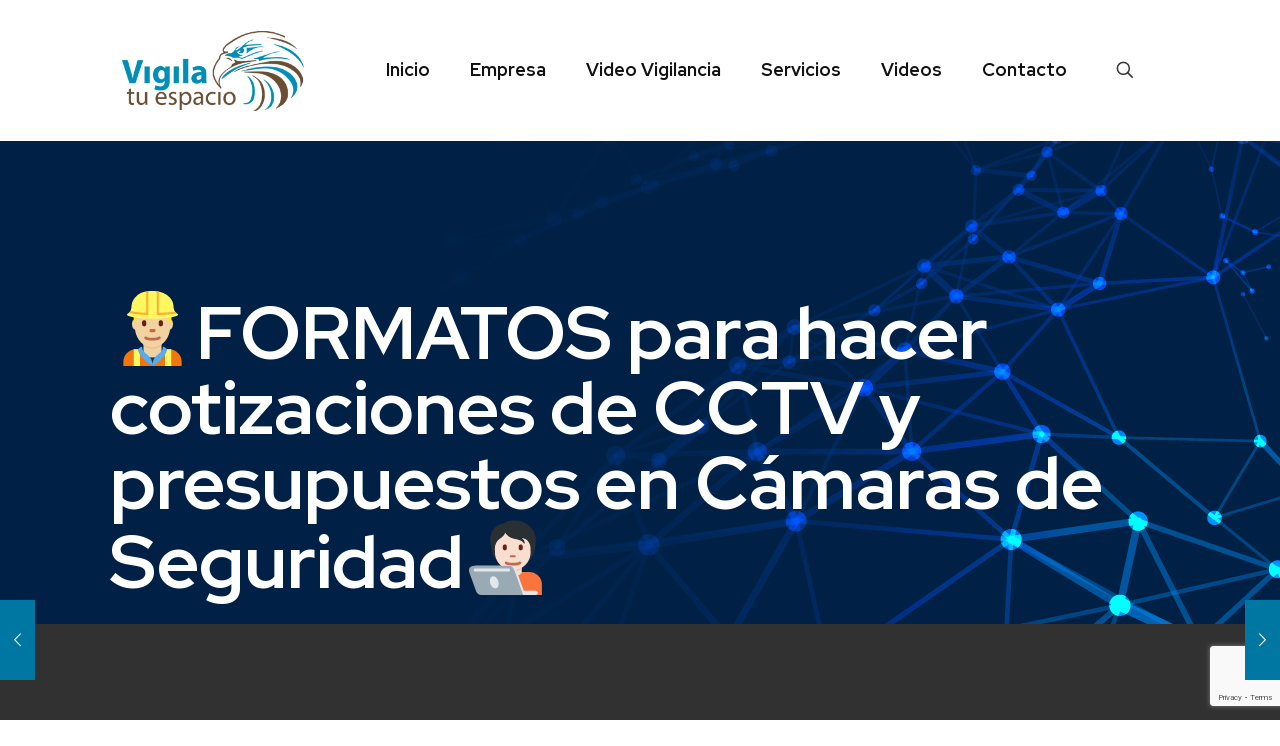

--- FILE ---
content_type: text/html; charset=utf-8
request_url: https://www.google.com/recaptcha/api2/anchor?ar=1&k=6LfY7CgaAAAAAMvXbFOjT_yEQkS8YTZMsNLna6oq&co=aHR0cHM6Ly93d3cudmlnaWxhdHVlc3BhY2lvLmNvbTo0NDM.&hl=en&v=PoyoqOPhxBO7pBk68S4YbpHZ&size=invisible&anchor-ms=20000&execute-ms=30000&cb=yici9hh0j8x4
body_size: 48780
content:
<!DOCTYPE HTML><html dir="ltr" lang="en"><head><meta http-equiv="Content-Type" content="text/html; charset=UTF-8">
<meta http-equiv="X-UA-Compatible" content="IE=edge">
<title>reCAPTCHA</title>
<style type="text/css">
/* cyrillic-ext */
@font-face {
  font-family: 'Roboto';
  font-style: normal;
  font-weight: 400;
  font-stretch: 100%;
  src: url(//fonts.gstatic.com/s/roboto/v48/KFO7CnqEu92Fr1ME7kSn66aGLdTylUAMa3GUBHMdazTgWw.woff2) format('woff2');
  unicode-range: U+0460-052F, U+1C80-1C8A, U+20B4, U+2DE0-2DFF, U+A640-A69F, U+FE2E-FE2F;
}
/* cyrillic */
@font-face {
  font-family: 'Roboto';
  font-style: normal;
  font-weight: 400;
  font-stretch: 100%;
  src: url(//fonts.gstatic.com/s/roboto/v48/KFO7CnqEu92Fr1ME7kSn66aGLdTylUAMa3iUBHMdazTgWw.woff2) format('woff2');
  unicode-range: U+0301, U+0400-045F, U+0490-0491, U+04B0-04B1, U+2116;
}
/* greek-ext */
@font-face {
  font-family: 'Roboto';
  font-style: normal;
  font-weight: 400;
  font-stretch: 100%;
  src: url(//fonts.gstatic.com/s/roboto/v48/KFO7CnqEu92Fr1ME7kSn66aGLdTylUAMa3CUBHMdazTgWw.woff2) format('woff2');
  unicode-range: U+1F00-1FFF;
}
/* greek */
@font-face {
  font-family: 'Roboto';
  font-style: normal;
  font-weight: 400;
  font-stretch: 100%;
  src: url(//fonts.gstatic.com/s/roboto/v48/KFO7CnqEu92Fr1ME7kSn66aGLdTylUAMa3-UBHMdazTgWw.woff2) format('woff2');
  unicode-range: U+0370-0377, U+037A-037F, U+0384-038A, U+038C, U+038E-03A1, U+03A3-03FF;
}
/* math */
@font-face {
  font-family: 'Roboto';
  font-style: normal;
  font-weight: 400;
  font-stretch: 100%;
  src: url(//fonts.gstatic.com/s/roboto/v48/KFO7CnqEu92Fr1ME7kSn66aGLdTylUAMawCUBHMdazTgWw.woff2) format('woff2');
  unicode-range: U+0302-0303, U+0305, U+0307-0308, U+0310, U+0312, U+0315, U+031A, U+0326-0327, U+032C, U+032F-0330, U+0332-0333, U+0338, U+033A, U+0346, U+034D, U+0391-03A1, U+03A3-03A9, U+03B1-03C9, U+03D1, U+03D5-03D6, U+03F0-03F1, U+03F4-03F5, U+2016-2017, U+2034-2038, U+203C, U+2040, U+2043, U+2047, U+2050, U+2057, U+205F, U+2070-2071, U+2074-208E, U+2090-209C, U+20D0-20DC, U+20E1, U+20E5-20EF, U+2100-2112, U+2114-2115, U+2117-2121, U+2123-214F, U+2190, U+2192, U+2194-21AE, U+21B0-21E5, U+21F1-21F2, U+21F4-2211, U+2213-2214, U+2216-22FF, U+2308-230B, U+2310, U+2319, U+231C-2321, U+2336-237A, U+237C, U+2395, U+239B-23B7, U+23D0, U+23DC-23E1, U+2474-2475, U+25AF, U+25B3, U+25B7, U+25BD, U+25C1, U+25CA, U+25CC, U+25FB, U+266D-266F, U+27C0-27FF, U+2900-2AFF, U+2B0E-2B11, U+2B30-2B4C, U+2BFE, U+3030, U+FF5B, U+FF5D, U+1D400-1D7FF, U+1EE00-1EEFF;
}
/* symbols */
@font-face {
  font-family: 'Roboto';
  font-style: normal;
  font-weight: 400;
  font-stretch: 100%;
  src: url(//fonts.gstatic.com/s/roboto/v48/KFO7CnqEu92Fr1ME7kSn66aGLdTylUAMaxKUBHMdazTgWw.woff2) format('woff2');
  unicode-range: U+0001-000C, U+000E-001F, U+007F-009F, U+20DD-20E0, U+20E2-20E4, U+2150-218F, U+2190, U+2192, U+2194-2199, U+21AF, U+21E6-21F0, U+21F3, U+2218-2219, U+2299, U+22C4-22C6, U+2300-243F, U+2440-244A, U+2460-24FF, U+25A0-27BF, U+2800-28FF, U+2921-2922, U+2981, U+29BF, U+29EB, U+2B00-2BFF, U+4DC0-4DFF, U+FFF9-FFFB, U+10140-1018E, U+10190-1019C, U+101A0, U+101D0-101FD, U+102E0-102FB, U+10E60-10E7E, U+1D2C0-1D2D3, U+1D2E0-1D37F, U+1F000-1F0FF, U+1F100-1F1AD, U+1F1E6-1F1FF, U+1F30D-1F30F, U+1F315, U+1F31C, U+1F31E, U+1F320-1F32C, U+1F336, U+1F378, U+1F37D, U+1F382, U+1F393-1F39F, U+1F3A7-1F3A8, U+1F3AC-1F3AF, U+1F3C2, U+1F3C4-1F3C6, U+1F3CA-1F3CE, U+1F3D4-1F3E0, U+1F3ED, U+1F3F1-1F3F3, U+1F3F5-1F3F7, U+1F408, U+1F415, U+1F41F, U+1F426, U+1F43F, U+1F441-1F442, U+1F444, U+1F446-1F449, U+1F44C-1F44E, U+1F453, U+1F46A, U+1F47D, U+1F4A3, U+1F4B0, U+1F4B3, U+1F4B9, U+1F4BB, U+1F4BF, U+1F4C8-1F4CB, U+1F4D6, U+1F4DA, U+1F4DF, U+1F4E3-1F4E6, U+1F4EA-1F4ED, U+1F4F7, U+1F4F9-1F4FB, U+1F4FD-1F4FE, U+1F503, U+1F507-1F50B, U+1F50D, U+1F512-1F513, U+1F53E-1F54A, U+1F54F-1F5FA, U+1F610, U+1F650-1F67F, U+1F687, U+1F68D, U+1F691, U+1F694, U+1F698, U+1F6AD, U+1F6B2, U+1F6B9-1F6BA, U+1F6BC, U+1F6C6-1F6CF, U+1F6D3-1F6D7, U+1F6E0-1F6EA, U+1F6F0-1F6F3, U+1F6F7-1F6FC, U+1F700-1F7FF, U+1F800-1F80B, U+1F810-1F847, U+1F850-1F859, U+1F860-1F887, U+1F890-1F8AD, U+1F8B0-1F8BB, U+1F8C0-1F8C1, U+1F900-1F90B, U+1F93B, U+1F946, U+1F984, U+1F996, U+1F9E9, U+1FA00-1FA6F, U+1FA70-1FA7C, U+1FA80-1FA89, U+1FA8F-1FAC6, U+1FACE-1FADC, U+1FADF-1FAE9, U+1FAF0-1FAF8, U+1FB00-1FBFF;
}
/* vietnamese */
@font-face {
  font-family: 'Roboto';
  font-style: normal;
  font-weight: 400;
  font-stretch: 100%;
  src: url(//fonts.gstatic.com/s/roboto/v48/KFO7CnqEu92Fr1ME7kSn66aGLdTylUAMa3OUBHMdazTgWw.woff2) format('woff2');
  unicode-range: U+0102-0103, U+0110-0111, U+0128-0129, U+0168-0169, U+01A0-01A1, U+01AF-01B0, U+0300-0301, U+0303-0304, U+0308-0309, U+0323, U+0329, U+1EA0-1EF9, U+20AB;
}
/* latin-ext */
@font-face {
  font-family: 'Roboto';
  font-style: normal;
  font-weight: 400;
  font-stretch: 100%;
  src: url(//fonts.gstatic.com/s/roboto/v48/KFO7CnqEu92Fr1ME7kSn66aGLdTylUAMa3KUBHMdazTgWw.woff2) format('woff2');
  unicode-range: U+0100-02BA, U+02BD-02C5, U+02C7-02CC, U+02CE-02D7, U+02DD-02FF, U+0304, U+0308, U+0329, U+1D00-1DBF, U+1E00-1E9F, U+1EF2-1EFF, U+2020, U+20A0-20AB, U+20AD-20C0, U+2113, U+2C60-2C7F, U+A720-A7FF;
}
/* latin */
@font-face {
  font-family: 'Roboto';
  font-style: normal;
  font-weight: 400;
  font-stretch: 100%;
  src: url(//fonts.gstatic.com/s/roboto/v48/KFO7CnqEu92Fr1ME7kSn66aGLdTylUAMa3yUBHMdazQ.woff2) format('woff2');
  unicode-range: U+0000-00FF, U+0131, U+0152-0153, U+02BB-02BC, U+02C6, U+02DA, U+02DC, U+0304, U+0308, U+0329, U+2000-206F, U+20AC, U+2122, U+2191, U+2193, U+2212, U+2215, U+FEFF, U+FFFD;
}
/* cyrillic-ext */
@font-face {
  font-family: 'Roboto';
  font-style: normal;
  font-weight: 500;
  font-stretch: 100%;
  src: url(//fonts.gstatic.com/s/roboto/v48/KFO7CnqEu92Fr1ME7kSn66aGLdTylUAMa3GUBHMdazTgWw.woff2) format('woff2');
  unicode-range: U+0460-052F, U+1C80-1C8A, U+20B4, U+2DE0-2DFF, U+A640-A69F, U+FE2E-FE2F;
}
/* cyrillic */
@font-face {
  font-family: 'Roboto';
  font-style: normal;
  font-weight: 500;
  font-stretch: 100%;
  src: url(//fonts.gstatic.com/s/roboto/v48/KFO7CnqEu92Fr1ME7kSn66aGLdTylUAMa3iUBHMdazTgWw.woff2) format('woff2');
  unicode-range: U+0301, U+0400-045F, U+0490-0491, U+04B0-04B1, U+2116;
}
/* greek-ext */
@font-face {
  font-family: 'Roboto';
  font-style: normal;
  font-weight: 500;
  font-stretch: 100%;
  src: url(//fonts.gstatic.com/s/roboto/v48/KFO7CnqEu92Fr1ME7kSn66aGLdTylUAMa3CUBHMdazTgWw.woff2) format('woff2');
  unicode-range: U+1F00-1FFF;
}
/* greek */
@font-face {
  font-family: 'Roboto';
  font-style: normal;
  font-weight: 500;
  font-stretch: 100%;
  src: url(//fonts.gstatic.com/s/roboto/v48/KFO7CnqEu92Fr1ME7kSn66aGLdTylUAMa3-UBHMdazTgWw.woff2) format('woff2');
  unicode-range: U+0370-0377, U+037A-037F, U+0384-038A, U+038C, U+038E-03A1, U+03A3-03FF;
}
/* math */
@font-face {
  font-family: 'Roboto';
  font-style: normal;
  font-weight: 500;
  font-stretch: 100%;
  src: url(//fonts.gstatic.com/s/roboto/v48/KFO7CnqEu92Fr1ME7kSn66aGLdTylUAMawCUBHMdazTgWw.woff2) format('woff2');
  unicode-range: U+0302-0303, U+0305, U+0307-0308, U+0310, U+0312, U+0315, U+031A, U+0326-0327, U+032C, U+032F-0330, U+0332-0333, U+0338, U+033A, U+0346, U+034D, U+0391-03A1, U+03A3-03A9, U+03B1-03C9, U+03D1, U+03D5-03D6, U+03F0-03F1, U+03F4-03F5, U+2016-2017, U+2034-2038, U+203C, U+2040, U+2043, U+2047, U+2050, U+2057, U+205F, U+2070-2071, U+2074-208E, U+2090-209C, U+20D0-20DC, U+20E1, U+20E5-20EF, U+2100-2112, U+2114-2115, U+2117-2121, U+2123-214F, U+2190, U+2192, U+2194-21AE, U+21B0-21E5, U+21F1-21F2, U+21F4-2211, U+2213-2214, U+2216-22FF, U+2308-230B, U+2310, U+2319, U+231C-2321, U+2336-237A, U+237C, U+2395, U+239B-23B7, U+23D0, U+23DC-23E1, U+2474-2475, U+25AF, U+25B3, U+25B7, U+25BD, U+25C1, U+25CA, U+25CC, U+25FB, U+266D-266F, U+27C0-27FF, U+2900-2AFF, U+2B0E-2B11, U+2B30-2B4C, U+2BFE, U+3030, U+FF5B, U+FF5D, U+1D400-1D7FF, U+1EE00-1EEFF;
}
/* symbols */
@font-face {
  font-family: 'Roboto';
  font-style: normal;
  font-weight: 500;
  font-stretch: 100%;
  src: url(//fonts.gstatic.com/s/roboto/v48/KFO7CnqEu92Fr1ME7kSn66aGLdTylUAMaxKUBHMdazTgWw.woff2) format('woff2');
  unicode-range: U+0001-000C, U+000E-001F, U+007F-009F, U+20DD-20E0, U+20E2-20E4, U+2150-218F, U+2190, U+2192, U+2194-2199, U+21AF, U+21E6-21F0, U+21F3, U+2218-2219, U+2299, U+22C4-22C6, U+2300-243F, U+2440-244A, U+2460-24FF, U+25A0-27BF, U+2800-28FF, U+2921-2922, U+2981, U+29BF, U+29EB, U+2B00-2BFF, U+4DC0-4DFF, U+FFF9-FFFB, U+10140-1018E, U+10190-1019C, U+101A0, U+101D0-101FD, U+102E0-102FB, U+10E60-10E7E, U+1D2C0-1D2D3, U+1D2E0-1D37F, U+1F000-1F0FF, U+1F100-1F1AD, U+1F1E6-1F1FF, U+1F30D-1F30F, U+1F315, U+1F31C, U+1F31E, U+1F320-1F32C, U+1F336, U+1F378, U+1F37D, U+1F382, U+1F393-1F39F, U+1F3A7-1F3A8, U+1F3AC-1F3AF, U+1F3C2, U+1F3C4-1F3C6, U+1F3CA-1F3CE, U+1F3D4-1F3E0, U+1F3ED, U+1F3F1-1F3F3, U+1F3F5-1F3F7, U+1F408, U+1F415, U+1F41F, U+1F426, U+1F43F, U+1F441-1F442, U+1F444, U+1F446-1F449, U+1F44C-1F44E, U+1F453, U+1F46A, U+1F47D, U+1F4A3, U+1F4B0, U+1F4B3, U+1F4B9, U+1F4BB, U+1F4BF, U+1F4C8-1F4CB, U+1F4D6, U+1F4DA, U+1F4DF, U+1F4E3-1F4E6, U+1F4EA-1F4ED, U+1F4F7, U+1F4F9-1F4FB, U+1F4FD-1F4FE, U+1F503, U+1F507-1F50B, U+1F50D, U+1F512-1F513, U+1F53E-1F54A, U+1F54F-1F5FA, U+1F610, U+1F650-1F67F, U+1F687, U+1F68D, U+1F691, U+1F694, U+1F698, U+1F6AD, U+1F6B2, U+1F6B9-1F6BA, U+1F6BC, U+1F6C6-1F6CF, U+1F6D3-1F6D7, U+1F6E0-1F6EA, U+1F6F0-1F6F3, U+1F6F7-1F6FC, U+1F700-1F7FF, U+1F800-1F80B, U+1F810-1F847, U+1F850-1F859, U+1F860-1F887, U+1F890-1F8AD, U+1F8B0-1F8BB, U+1F8C0-1F8C1, U+1F900-1F90B, U+1F93B, U+1F946, U+1F984, U+1F996, U+1F9E9, U+1FA00-1FA6F, U+1FA70-1FA7C, U+1FA80-1FA89, U+1FA8F-1FAC6, U+1FACE-1FADC, U+1FADF-1FAE9, U+1FAF0-1FAF8, U+1FB00-1FBFF;
}
/* vietnamese */
@font-face {
  font-family: 'Roboto';
  font-style: normal;
  font-weight: 500;
  font-stretch: 100%;
  src: url(//fonts.gstatic.com/s/roboto/v48/KFO7CnqEu92Fr1ME7kSn66aGLdTylUAMa3OUBHMdazTgWw.woff2) format('woff2');
  unicode-range: U+0102-0103, U+0110-0111, U+0128-0129, U+0168-0169, U+01A0-01A1, U+01AF-01B0, U+0300-0301, U+0303-0304, U+0308-0309, U+0323, U+0329, U+1EA0-1EF9, U+20AB;
}
/* latin-ext */
@font-face {
  font-family: 'Roboto';
  font-style: normal;
  font-weight: 500;
  font-stretch: 100%;
  src: url(//fonts.gstatic.com/s/roboto/v48/KFO7CnqEu92Fr1ME7kSn66aGLdTylUAMa3KUBHMdazTgWw.woff2) format('woff2');
  unicode-range: U+0100-02BA, U+02BD-02C5, U+02C7-02CC, U+02CE-02D7, U+02DD-02FF, U+0304, U+0308, U+0329, U+1D00-1DBF, U+1E00-1E9F, U+1EF2-1EFF, U+2020, U+20A0-20AB, U+20AD-20C0, U+2113, U+2C60-2C7F, U+A720-A7FF;
}
/* latin */
@font-face {
  font-family: 'Roboto';
  font-style: normal;
  font-weight: 500;
  font-stretch: 100%;
  src: url(//fonts.gstatic.com/s/roboto/v48/KFO7CnqEu92Fr1ME7kSn66aGLdTylUAMa3yUBHMdazQ.woff2) format('woff2');
  unicode-range: U+0000-00FF, U+0131, U+0152-0153, U+02BB-02BC, U+02C6, U+02DA, U+02DC, U+0304, U+0308, U+0329, U+2000-206F, U+20AC, U+2122, U+2191, U+2193, U+2212, U+2215, U+FEFF, U+FFFD;
}
/* cyrillic-ext */
@font-face {
  font-family: 'Roboto';
  font-style: normal;
  font-weight: 900;
  font-stretch: 100%;
  src: url(//fonts.gstatic.com/s/roboto/v48/KFO7CnqEu92Fr1ME7kSn66aGLdTylUAMa3GUBHMdazTgWw.woff2) format('woff2');
  unicode-range: U+0460-052F, U+1C80-1C8A, U+20B4, U+2DE0-2DFF, U+A640-A69F, U+FE2E-FE2F;
}
/* cyrillic */
@font-face {
  font-family: 'Roboto';
  font-style: normal;
  font-weight: 900;
  font-stretch: 100%;
  src: url(//fonts.gstatic.com/s/roboto/v48/KFO7CnqEu92Fr1ME7kSn66aGLdTylUAMa3iUBHMdazTgWw.woff2) format('woff2');
  unicode-range: U+0301, U+0400-045F, U+0490-0491, U+04B0-04B1, U+2116;
}
/* greek-ext */
@font-face {
  font-family: 'Roboto';
  font-style: normal;
  font-weight: 900;
  font-stretch: 100%;
  src: url(//fonts.gstatic.com/s/roboto/v48/KFO7CnqEu92Fr1ME7kSn66aGLdTylUAMa3CUBHMdazTgWw.woff2) format('woff2');
  unicode-range: U+1F00-1FFF;
}
/* greek */
@font-face {
  font-family: 'Roboto';
  font-style: normal;
  font-weight: 900;
  font-stretch: 100%;
  src: url(//fonts.gstatic.com/s/roboto/v48/KFO7CnqEu92Fr1ME7kSn66aGLdTylUAMa3-UBHMdazTgWw.woff2) format('woff2');
  unicode-range: U+0370-0377, U+037A-037F, U+0384-038A, U+038C, U+038E-03A1, U+03A3-03FF;
}
/* math */
@font-face {
  font-family: 'Roboto';
  font-style: normal;
  font-weight: 900;
  font-stretch: 100%;
  src: url(//fonts.gstatic.com/s/roboto/v48/KFO7CnqEu92Fr1ME7kSn66aGLdTylUAMawCUBHMdazTgWw.woff2) format('woff2');
  unicode-range: U+0302-0303, U+0305, U+0307-0308, U+0310, U+0312, U+0315, U+031A, U+0326-0327, U+032C, U+032F-0330, U+0332-0333, U+0338, U+033A, U+0346, U+034D, U+0391-03A1, U+03A3-03A9, U+03B1-03C9, U+03D1, U+03D5-03D6, U+03F0-03F1, U+03F4-03F5, U+2016-2017, U+2034-2038, U+203C, U+2040, U+2043, U+2047, U+2050, U+2057, U+205F, U+2070-2071, U+2074-208E, U+2090-209C, U+20D0-20DC, U+20E1, U+20E5-20EF, U+2100-2112, U+2114-2115, U+2117-2121, U+2123-214F, U+2190, U+2192, U+2194-21AE, U+21B0-21E5, U+21F1-21F2, U+21F4-2211, U+2213-2214, U+2216-22FF, U+2308-230B, U+2310, U+2319, U+231C-2321, U+2336-237A, U+237C, U+2395, U+239B-23B7, U+23D0, U+23DC-23E1, U+2474-2475, U+25AF, U+25B3, U+25B7, U+25BD, U+25C1, U+25CA, U+25CC, U+25FB, U+266D-266F, U+27C0-27FF, U+2900-2AFF, U+2B0E-2B11, U+2B30-2B4C, U+2BFE, U+3030, U+FF5B, U+FF5D, U+1D400-1D7FF, U+1EE00-1EEFF;
}
/* symbols */
@font-face {
  font-family: 'Roboto';
  font-style: normal;
  font-weight: 900;
  font-stretch: 100%;
  src: url(//fonts.gstatic.com/s/roboto/v48/KFO7CnqEu92Fr1ME7kSn66aGLdTylUAMaxKUBHMdazTgWw.woff2) format('woff2');
  unicode-range: U+0001-000C, U+000E-001F, U+007F-009F, U+20DD-20E0, U+20E2-20E4, U+2150-218F, U+2190, U+2192, U+2194-2199, U+21AF, U+21E6-21F0, U+21F3, U+2218-2219, U+2299, U+22C4-22C6, U+2300-243F, U+2440-244A, U+2460-24FF, U+25A0-27BF, U+2800-28FF, U+2921-2922, U+2981, U+29BF, U+29EB, U+2B00-2BFF, U+4DC0-4DFF, U+FFF9-FFFB, U+10140-1018E, U+10190-1019C, U+101A0, U+101D0-101FD, U+102E0-102FB, U+10E60-10E7E, U+1D2C0-1D2D3, U+1D2E0-1D37F, U+1F000-1F0FF, U+1F100-1F1AD, U+1F1E6-1F1FF, U+1F30D-1F30F, U+1F315, U+1F31C, U+1F31E, U+1F320-1F32C, U+1F336, U+1F378, U+1F37D, U+1F382, U+1F393-1F39F, U+1F3A7-1F3A8, U+1F3AC-1F3AF, U+1F3C2, U+1F3C4-1F3C6, U+1F3CA-1F3CE, U+1F3D4-1F3E0, U+1F3ED, U+1F3F1-1F3F3, U+1F3F5-1F3F7, U+1F408, U+1F415, U+1F41F, U+1F426, U+1F43F, U+1F441-1F442, U+1F444, U+1F446-1F449, U+1F44C-1F44E, U+1F453, U+1F46A, U+1F47D, U+1F4A3, U+1F4B0, U+1F4B3, U+1F4B9, U+1F4BB, U+1F4BF, U+1F4C8-1F4CB, U+1F4D6, U+1F4DA, U+1F4DF, U+1F4E3-1F4E6, U+1F4EA-1F4ED, U+1F4F7, U+1F4F9-1F4FB, U+1F4FD-1F4FE, U+1F503, U+1F507-1F50B, U+1F50D, U+1F512-1F513, U+1F53E-1F54A, U+1F54F-1F5FA, U+1F610, U+1F650-1F67F, U+1F687, U+1F68D, U+1F691, U+1F694, U+1F698, U+1F6AD, U+1F6B2, U+1F6B9-1F6BA, U+1F6BC, U+1F6C6-1F6CF, U+1F6D3-1F6D7, U+1F6E0-1F6EA, U+1F6F0-1F6F3, U+1F6F7-1F6FC, U+1F700-1F7FF, U+1F800-1F80B, U+1F810-1F847, U+1F850-1F859, U+1F860-1F887, U+1F890-1F8AD, U+1F8B0-1F8BB, U+1F8C0-1F8C1, U+1F900-1F90B, U+1F93B, U+1F946, U+1F984, U+1F996, U+1F9E9, U+1FA00-1FA6F, U+1FA70-1FA7C, U+1FA80-1FA89, U+1FA8F-1FAC6, U+1FACE-1FADC, U+1FADF-1FAE9, U+1FAF0-1FAF8, U+1FB00-1FBFF;
}
/* vietnamese */
@font-face {
  font-family: 'Roboto';
  font-style: normal;
  font-weight: 900;
  font-stretch: 100%;
  src: url(//fonts.gstatic.com/s/roboto/v48/KFO7CnqEu92Fr1ME7kSn66aGLdTylUAMa3OUBHMdazTgWw.woff2) format('woff2');
  unicode-range: U+0102-0103, U+0110-0111, U+0128-0129, U+0168-0169, U+01A0-01A1, U+01AF-01B0, U+0300-0301, U+0303-0304, U+0308-0309, U+0323, U+0329, U+1EA0-1EF9, U+20AB;
}
/* latin-ext */
@font-face {
  font-family: 'Roboto';
  font-style: normal;
  font-weight: 900;
  font-stretch: 100%;
  src: url(//fonts.gstatic.com/s/roboto/v48/KFO7CnqEu92Fr1ME7kSn66aGLdTylUAMa3KUBHMdazTgWw.woff2) format('woff2');
  unicode-range: U+0100-02BA, U+02BD-02C5, U+02C7-02CC, U+02CE-02D7, U+02DD-02FF, U+0304, U+0308, U+0329, U+1D00-1DBF, U+1E00-1E9F, U+1EF2-1EFF, U+2020, U+20A0-20AB, U+20AD-20C0, U+2113, U+2C60-2C7F, U+A720-A7FF;
}
/* latin */
@font-face {
  font-family: 'Roboto';
  font-style: normal;
  font-weight: 900;
  font-stretch: 100%;
  src: url(//fonts.gstatic.com/s/roboto/v48/KFO7CnqEu92Fr1ME7kSn66aGLdTylUAMa3yUBHMdazQ.woff2) format('woff2');
  unicode-range: U+0000-00FF, U+0131, U+0152-0153, U+02BB-02BC, U+02C6, U+02DA, U+02DC, U+0304, U+0308, U+0329, U+2000-206F, U+20AC, U+2122, U+2191, U+2193, U+2212, U+2215, U+FEFF, U+FFFD;
}

</style>
<link rel="stylesheet" type="text/css" href="https://www.gstatic.com/recaptcha/releases/PoyoqOPhxBO7pBk68S4YbpHZ/styles__ltr.css">
<script nonce="mtWvyP8-ib_tWNNMVFx7vw" type="text/javascript">window['__recaptcha_api'] = 'https://www.google.com/recaptcha/api2/';</script>
<script type="text/javascript" src="https://www.gstatic.com/recaptcha/releases/PoyoqOPhxBO7pBk68S4YbpHZ/recaptcha__en.js" nonce="mtWvyP8-ib_tWNNMVFx7vw">
      
    </script></head>
<body><div id="rc-anchor-alert" class="rc-anchor-alert"></div>
<input type="hidden" id="recaptcha-token" value="[base64]">
<script type="text/javascript" nonce="mtWvyP8-ib_tWNNMVFx7vw">
      recaptcha.anchor.Main.init("[\x22ainput\x22,[\x22bgdata\x22,\x22\x22,\[base64]/[base64]/[base64]/[base64]/[base64]/UltsKytdPUU6KEU8MjA0OD9SW2wrK109RT4+NnwxOTI6KChFJjY0NTEyKT09NTUyOTYmJk0rMTxjLmxlbmd0aCYmKGMuY2hhckNvZGVBdChNKzEpJjY0NTEyKT09NTYzMjA/[base64]/[base64]/[base64]/[base64]/[base64]/[base64]/[base64]\x22,\[base64]\\u003d\\u003d\x22,\[base64]/Cs8Oxw4rCuyXDuDfDhRnCrsOlwpxfw6Acw7DCvmjCqcKsaMKDw5E2XG1Aw60FwqBecW5LbcKxw5RCwqzDmj8nwpDCr3DChVzCgn97woXCgMKQw6nCpi4swpRsw5BFCsONwpnCncOCwpTCtMKibE02wq3CosK4VifDksOvw743w77DqMKpw59WfnDDvMKRMz/CnMKQwr5HTQhfw4RyIMO3w77CrcOMD2sYwooBXsOpwqN9NjZew7ZHeVPDosKqTxHDll4QbcObwrvCqMOjw43DhcOpw718w6nDn8Kowpxrw6vDocOjwqbCq8OxVjQpw5jCgMO1w4vDmSwZEBlgw67Dk8OKFFXDgGHDsMOQW2fCrcOiSMKGwqvDmsORw5/CksKmwqljw4MvwpNAw4zDsFPCiWDDlHTDrcKZw6DDiTB1wqd5d8KzLsKoBcO6wqHCicK5ecKCwq9rO016OcKzFMO2w6wLwoJ7Y8K1woUvbCViw7prVsKZwp0uw5XDiVF/[base64]/DnxBIw6XDvH5Vw5TCtsKyworDmcOgwr3CpXjDlCZkw6vCjQHCmMKkJkguw63DsMKbL3jCqcKJw6oYF0rDmWrCoMKxwovChQ8vwonCpALCqsOlw7oUwpA9w4vDjh04GMK7w7jDoEw9G8OkUcKxKSPDrsKyRgvCj8KDw6M4wpcQMz/CrsO/wqMac8O/wq4tX8OTRcOKMsO2LSN2w48Vwq9Ew4XDh2/Dtw/CssO+wq/CscKxF8Kjw7HCti/Dh8OYUcOReFE7JggENMKiwpPCnAwPw7/CmFnCliPCnAtNwqnDscKSw6RuLHsaw57CilHDrsKnOEwVw6tab8K/w5MowqJMw5jDikHDhGZCw5UawrkNw4XDjMOiwrHDh8Knw6o5OcKHw5TChS7Di8O1SVPCgkjCq8OtJhDCjcKpRlPCnMO9wqgnFComwpXDtmALacOzWcO/wpfCoTPCmsKCR8Oiwq/Dnhd3DzPChwvDrcKVwqlSwqvCsMO0wrLDlBDDhsKMw6XCnQonwoHCkBXDg8KsORcdNBjDj8OcQjfDrsKDwoMrwpDCu2wxw7lNw4jCkwnCkcOWw4DCtsOgNsOzKcOVN8OSK8KTw61GS8OIw6/Ds0NjfcOiN8KvSMODB8O9AVrCu8Kkwq8MejPCpxvDv8OTw6fChD8iwo1ow5nDoh7CqyFzwpLDmsK6wq/Ds0J+w5pvN8KDG8ORwoZrecK6CW9Rw7/CugTDucKqwq9iKMKOGwkCwo0Aw6MFLj3DvnMGw7QIw6Jiw6/CjVjCilRuw7bDpAk+OCzCrV8ewrXCsE/DklvDlsKdcEA7w6bCqCzDqjXDhcKEw7nCvMKow7RywrR/SiLDiUhLw4PCj8K+IcKfwqnCsMKJwp4eLsOwFsKqwoJsw70JbQUnHx/[base64]/DsMKmwp9Qw5tBw7TCjVnCnRZOw7NELizDoGRTWsOBw6nDtxIfwq7Ci8OVYx8OwrTCjMKjw47DusOYDwVSwqdUwo3DsD5iVgXCjQ3CmMOVwqnCrzsPIsKFN8O1wqLDkjHCmgPCvcKwDlQdw69IBWPDo8OtaMO/wrXDgxXCoMOiw4IZQxtOw4fCmsOkwpkYw5/[base64]/Com12YRrCq8KswpnDkhZuw6B/wpHCh3lRwpHCh3jDj8KVw4R/w5vDnMO+wp0nWsO8LcOQwqLDgsK1wpJFW1o0w75lw4nCgwzCsRQuaDsMGVLCvMKlRMKTwp9TN8OrRMKcYBJEV8OrBiMpwqRhw5UEa8KfRcOewo3CgUPCkSYoI8KUworDpBMmesKOMcOaX1EBw5vDpsOwL0fDlMKnw4AWTx/[base64]/Dojhfwr3CmFFWWcOrXGVXfMOcwo/DtsOww4TDum0JQsKEM8K+FsOww70FMcOBWcKSwozDrm7Cj8O/[base64]/[base64]/Cu3rCpnxAKybDucOraVDCtBXDo8KXADvDjcOBw7PCr8KQM19RImAufsKVw44HXjzCmmB5w5rDnUt0w7QswrzDjMOCPsK9w63DmcKlJTPCvMK6JcKuwrQ5wqPDg8KASH/DiWtBw53DhxJeQ8KFQR8zw63ClcOxw5rDmcKpB1bCoT05GMOtJMKcUcOww4FMBRPDvsOyw5zDj8OKwp/DkcKtw5AcNMKMwo/Dg8KwVibCusOPVcKAw6w/wrfCoMKLw65XPMOtXsO4wrFTwpPCosOiOXDDgsKNwqXDk2URwqEnbcKMwr1hU33DusK+O2gaw4LCvX49w6nCow/DiiTDgATDrQV4wpDCuMKKwrPCnMKBwpVxXsKzRMO9csOCMGnCs8OjdQlnwonDk2NtwrgFEAkdImJVw7vDjMOmwqnDu8OxwoQJw4QJTRAxwqBATQ/DkcOiwonDgsKcw5/DnADDvG8Aw5jCm8O+XsONQSDCpVbDi2nCmcK6YyY3UXXCrHDDgsKIw4tHZiUvw7jDpX48RV3Cs1HDvQovdQ7CncK4f8K4T1RjwpdvDcKsw5psVnMwQ8OJw7XCpsKKLytTw6HDmsK6PFIQCcOkF8KXLybCiHA/[base64]/[base64]/[base64]/wqFUw5LCjcKkw67Cr8OuMcOYwqtBwqgoecO4wrzCqU1ZfsOwQcOvw5dCD2/DjH3DqUzDkWzDjMK8w7hcw7nDtsOgw5VdHHPCj3nDuhdDw7AHfUvCoEnCscKdw7R8Bmkew5fCr8KHw5vCs8KoPAwqw6ZSwq1xD2ZWT8OXEkDCrsObwqrDvcOfw4HCiMOIw6nCvT3ClMOELADCmzgvBkFqwovDq8O4f8KAAsKkdEPDn8KCw4o/e8KZJWtZfMKaYsKdRiPCh07DgsKewrvCnMOgDsOcwr7CqMOpwqzDtwhqw4wLw4dNGGweIVlhwpnClnbDhULDmT/DpjbCsm/[base64]/Diz0fbsOWcTrCrsOcAMKYWXDCv8OWwpwyF8ODUcKNw50pbsOYcsKzw7c4w7BFwq/DtsOLwp7CkDHDlsKow49RGMKcFsK4SsK5ZkzDncO8bgVdchAcw5RmwrPDgsKmwoUGwp/ClhsswqjCocO1wqDDssOxwp/CssKFOcKnNMK4TmI+DcO+O8KBUsK5w7oswrV/ZwkQWsK5w7gzS8Oow4DDo8O8w6IAMBfCosOLEsOHwpTDtnvDuGQXwrUYwpczwrInJMKBWsKGw5xnZW3DuCrCvV7CtMK5TjFPExEkw7TDqXNMBMKrwqVxwpo3wpDDuEHDgMOvdsKgHsKQe8OSwos/wqQYazQ+KRknwr0Lw5Ynw5EBeSfDkcKgW8O3w7Z/w5bCnMK7w43DqXkRwp3DnsKNHMKBwqfCm8KdM0jClFjDjcKAwrHDhsKUZcKIHCbCr8KDwovDnBrDhcOAMBXCncKwc0Mgw48Zw4HDskPDkUPDu8Kpw5Q2PXnDvXnDv8KJc8OcScONfsOYfgzDpmZKwr5FZcOeMEFkcCRpwovCusK+N2XCkMOew5/Cj8OvV3lmUzTDgMKxX8O9QnxZCGsdwp/CnjEpw7LDoMObWBFpw6HDqMKmw7lGwowPw6vDlhlww5IHSywMw5PCpsKcwrHCjzjDgDMeLcK9PsOyw5PDo8OXwqNwGWtkORobTsKeQsOTDcKPEQHCucOVOsKGLsODw4fDtyXDhRkpVx4Nw67DrMKUDQbCkcO/[base64]/[base64]/Cp8KjDsKCwqYOKkETP8O3woFgAcKxIMKEEcKjw4rDq8O6wpcNWMOLFi/Ctj/Dum/CnWHCukJ1wo4UZSwBSMO5wrvDqH/[base64]/PEnDvMKFW8KtRsOiFApww6bCvx7DriMJwp/CvMOkwoUMO8OmBXYvWMKzw4cQwoTCmcOVQ8KocQ9YwqLDtXzDgEs3KBnDs8OGwopRw5FSwrPDnCnCtsO6Q8KWwq4/a8OPAcKuw7bDsGE7GcOgQ17DulXDji1wbMO1w6nDlEtxc8K5woNsAMOkbi7DpcKOIsKhYsOeNR/DvcOcP8K9Rk5RannCg8KdIcKbwpsqLTVNw4dccMKfw43Dk8OZDcKFwpd9aGjDk1HClF1/dcKUa8OQwpbDtjnDqMOXGcOGIyTCpcOFXR4MPRDCrBfCuMOWw5vDqC7CgWJiw6t0YjgeLlpkXcOkwqHDpjPCsT/CpcOIw5Zrw501woNaR8K2b8Otw75YDSRMeV7Do18UYcOVw5FwwrLCqsOCS8KTwoTDhcOAwo7Ci8OsK8KJwrZ1DMOJwpnCgcOPwr3DtsOUw7o5EMKGdsOhw6LDsMK8w5VrwrnDmMO6ZBV4Ex59w5F/Vl8cw7YZw7EZRnHDg8KIw7J1wrxMRDnDgsOvQwjCoBMKwq/CjMK6czbDgBk/[base64]/woNPRMKZwqVZIVNlw6XCvUIWHWAqw5fDjMOtCcOkw5ZIw51tw6Y+wrjDh1Rfej9Ve2hvKi3DusOeASxXKE3DrHbCixTDgMOKYlZPIkg2ZsKewrLCmFlLPgEzw4rCjsOIF8Ofw4Und8OPFl40GV/CvcKgEy7Cujh7asKXw7rCmMK3C8KwCcODAyjDgMO5wrHDkhHDoERQF8Kow6HDgMKMw7gYw6pdw4PCmBXDuhBdOcOVwpvCscKmKghde8Kyw6pxwonDuXPCg8KRV0k+w78QwpZSRcKmTCJPPMOGS8OswqDCnQE7w65BwqfDpXcBwqMCw6PCscKRcsOSw6vDgCE/w5hLaW14w5HDg8Okw5HDusK/[base64]/BsOhEcOFSjLDssOhwr9gwoYWw5Q/[base64]/[base64]/wrvCkzbDkAbClz0qw6lvMm8YL8OiScKSGBthDAFeJMOJwrzDtCXDrsOMwpXDtXPCqcKxwpEpAX3CqsKlCcKqazJ/[base64]/ZUZKcERBwpRewpoBwqPCicKDw47DqSrDrm7DscK1WQTCrcKibsOnWMKca8KWaivDvcOrwpAZwrXCiWNHGDnChcKkw5EBcMKbQWXCjUHDqVoUwrlVVWpvwpQvJcOqPWfCrC/Cg8Onw7tZwpU9w5zCi0HDscKiwplRwq10wox3wrtwbjfChMKHwqwPB8Kzb8ObwoNVcAVtOUVbXMKnw5cZwpjDgUgQwpHDuGoheMKyD8KlXcK7XsKWwrdwLsO8w51DwrfDoTtgwoMgFsOqwrYdCQJwwqkTFWjDukhZwpV+LMOfw6/[base64]/[base64]/[base64]/w6RdwrN4w7A3w5rDmClnScKcQsO9w4XCicOtw6dBwrjDpsO3wq/CpGA1wpUdw77DsQLCp2rDgHrCrWHCq8OKw4TDkcO1Z2dBwq0LwqzDgEDCrsKXwrDDnjVFJUPDgMOkQ1UpBMKbaSYswojDgx3CgsKBUF/CvcO+N8O9w5fCk8OHw6PDk8Kjwq/DlUsfw7gDK8O1w4c1wp8mwrHDpyDCk8KDdBjDtcO8ZUnCnMORVXYjFcO8WsKFwrfCjsOTw67DlXwaDHrDj8Kiw6BUwpnDlxnCisOrwrLCpMO7wo88wqXDucK+Vn7DnzwOUAzDpHYGw6QAKw7DpQvDssOtfGTDgcKrw447ATlFJ8KPL8Kvw7/DvMK9wojClGAtSUbCjsORKcKvw4xdQ1rCiMKCwpPDlwcoHjTCs8OBRMKhwo/CjjNqwrtHw4TCnMO2a8OKw63CrHLCshMuw57DhjpNwrbDh8KTwpPClcKSZsOmwpvCiGDCrlfDhU1iw4LDnFrCrcKWJkkMWMOcw5XDmCdGJB7Dn8OFSMKiwrnDhQjDgcOuHcO2Kk5ua8O2ecO/SikfWsOKNcONwpfCqMKkw5bDhiBjwrlRw7HDncKOFcK3UcKsK8OsIcO5QcKZw7vDkEnCrE/Ct2s7GMKdw5nDg8O5wrvDlcKtXcObwqXDlWYXDT7CvwnDhC1JLMKqw77DjzHCrV4fC8Onwotwwr45Zg/Ds00/[base64]/woVSwrPDhTI2Ijprw5Y2wrfCsiAdw694wrTDqE7DtMOyUMOYw7nDiMK3UsOdw4Mra8KDwpITwqQaw5bDjsOZGC92wrPCtcKGwokNw4nDuQPDrMKZEDnDjRhrwo/[base64]/CkMKZw5vDgcKmN0l5bMKoBnUGwqJ1dcK3ZsOsOsKEwot/w5rDv8Klw48Zw48oWMKUw6rCkXvDiQZLw5PCvcOKA8KkwqlCB3/Cnj/CiMOJFMOJKMKhFCTCgEgeGcKCwr7CscOEw5QWw7TCjsK4IsO0OlhLP8KNLABQQnnCv8Kfw6spwrnCqC/DmMKbX8KEw7QfAMKXw4fCisOYYA3DjE/Cj8K/dsOSw6HDsRvCvg4OAcOoB8KYwoXDtxjDqcKYwovChsKhwpguKCDCg8ObAEEMUcKNwotLw7YQwqfClVZmwoJ5wqPCnyobdlk+GnLCosKwZsO/XDkIwrtKa8OSwrAIZcKCwp89w4XDo3kqQcKlCFhwPcOeRDfClGzCt8K8airDoAQ4wq1+QyoTw6/DsRDCr15ETGsgw6/CjAVew6lWw4tVwq9+C8KUw4jDg13DtMO7w7HDocK0w55nBsO/[base64]/VMKnXcOMwpsuwqoDA3I1bsOWeS/CrsKSwoLCv8OMw7/[base64]/CoxvCtMOIWxNxK8OzwptawpXDqEJOw6MKwrt9bcOow4EbdA3DnsK6wpZhwqUwZcOKEcKpwo9UwrgEw41Hw63CjSrDsMOOVS3DgzpXw5rCgsOGw7FGJTzDi8Kkw4hCwoh/Zh7ChShSw7nCjTYiwqwww5rClBTDo8KMUTIiwp0Wwo8YfMOAw7l1w5fDkMKsITUSShkgeCJdFgzDicKILGdnwpTDrsOJw67CkMOnw7BJwr/CmsOnwrXDtsOLIFgzw6cwDsOnw7vDtijCv8Ohwrdvw55+KsOdCcK6S23Du8OWwrjDvlEFTw8Uw7gbA8Kaw4fCoMOeWmdqw4lJAsOqc13CvsK/wppoPMK7cVXDvMKULsKyEXpzYsKzCg45AwIywoTDjsOjN8OPwrVjZwDChkLClMKmQxsewplnNMO6LBPDosKxUxJew4bDgMK/[base64]/[base64]/Cv3jDqsO7K0I4wrFmQgdBd8K1wpDCvMOQW0DCnQ4QRQQuF2DDvXQAMDTDmEXDtzJfMkfCqcO6woXDtsKKwr/CinQww4DCrcKZw50eLMOrRcKowpEcw4RWw6DDhMOrwp56L1M1UcK/[base64]/DmMOuw4TDkivCjMKlM8K4wq3Dm8KrbsKDw4UEw4k+w5dGNcKBwoFswrIYbHvCrVvCpMOnU8OQwobDoXPCpAVHdynDusKgwqbCvMOYw6/CusKNwrbDoBDDm003wooVw6vDjsKWwrjCv8O+w5DCiUnDnMKYNHhLRAd+w7bDkxnDj8OjcsOZCMOLw6HCjMKtNsKow4fCkVLCn8KDd8O2IEjCo1c7w7h5wrlEFMOhwqTDpE8+wrFiSgBCwpvDiXXDs8K8csOVw47Diyc0cCvDqChrUxXDh39/wqF9T8Ohw7A1M8KAw4kMwpc1RsOmP8KdwqbDs8OSwrpQAkvDgXfCrUcbXkJmw4gWwoTCicKbw70tUsORw4jCqQjCjyvClHrCusKtwp1Owo/DgcOnQcOlcMKLwpYbwrwhEBTDscOfwpnCrcKNGULDo8KhwpHDiCkIwr4Hwqh/w5d/[base64]/DqkUnYn/Do8KOU8Kyw7PCpwTCqMKgw6HCn8OgFgFaQsK5w4p0wofCm8KtwoPChDfDi8Kwwr8/[base64]/DuRvCrgJTwqMww5IHw75awq/DqMO7w7vDr8OHw44pei5zLVTCusKxwpkHaMOWbHU4wqciw5/Dr8OwwpUyw7QHwr/Dk8OZwoHDncKKw7J4LwrDnxXCrScXw4gcw7liw4/Djk00wqtebMKiV8O+wrHCsQ5If8KnJ8OOwpNjw4Zww4cTw6fCunAOwrRcIzRcIcOhZMOdw5/Dqn4IB8OlO2h0BW9MDT0/w7zCuMKfw6tRw6VlZTNBbcKxwrA2w48zw5/DpA9Uw77DuUU8w73CvzYtWBYcV1kpcisVw7kvaMOsZMKJFk3DuXnCvMOXwq4sQRvDomhdwrXCnMK9wpDDmsKcw7/DiMKOw6xEw6jDui/DhsKTF8KYwo1NwotEw4txXcOAU1PCpk9sw7rDssO/EFnCjSBuwoYIMMO/w6PDrU3Cj8KmMxzDnsKnAFzDrsO2YVfCpRnCunk2bsKkw5oMw5fDiQbCjcK9wo3DqsKmVMKewpc3wq3Cs8O6wrpfwqXCisKxSMKbw7gqSsK/ZgglwqDCkMKNwodwCmfDpGjCkQAgfRliw4fCo8OiwqLCmsOvcMKlw6bCiVUCFsKxwq5vwoPCgsKRHxLCoMK6w4zCtnZYw4PCqxZ6wpkefMO7w7kjBsOKa8KwNsOYfcOSw5DDgEfCssOuWXUzIULDlsOxUMKpPkcjSSBIwpFLwpJHZ8OYw7w/bw5cP8OLHcONw7PDpy3CrcOQwrXDqQbDmirDqsK9KcOcwqBhfMKuUcKyaTrDr8OWw4HCuGVxwqXCk8OafTTDkcKAwqTCpw/Dg8KabUEyw61nOMKLwoA7w5DDnj/Diik+c8OKwqwYF8KvS0nCqDFtw6jCkcO9OsKWwpvClE7CosKrGinCrxbDjcO9N8OmV8OpwqPDj8KqPcO2wo/[base64]/DnMO2wqMQw5PDr1fCpcKPVsOmGDvDk8OFNcOnC8OKw65Tw5ZGw4IuWEjCmVTCigjCnMOdJWFRVSzCtl13wocCYlnCusKdSF8sHcKJwrNdw5PChBzDhcKDwrddw6XDosOLwo9KCcORwq9aw4rDusKtdHbDiGnDi8OEwqA7XBHDnsOwZw3DlcOBfcK6YilQR8Kjwo/[base64]/[base64]/Do2E5YUjDsDFhYcOXWMKyAMOgw6vDksOBHhE/[base64]/CqcKeOsOPXVM0w6HDhWPDnxnCgcOiw5PCvTkGTMOKwp8nWMKVQSfCoHLCrsKCw6JTw6vDqXrCtMKUbHUtw4XDmMO4UcOHOMOKwrzDkRDDqioFCRzChsOqwrvDn8KJHHbDnMOmwpvCtVxzR2/CksOiGsKwE1/[base64]/[base64]/PsKSwoHCsFHDu8Krw7NPHghRwr7CkcOEwrbCiDwPcVQaKUHCgsKawovCqMOWwrNawqErw6nCvMOpw5NUZW/[base64]/CiAXDjcOHw4lKW8OeUcOgOzjDnBHCvMKOH3bDocK8KsK8P07ClsOIChlrw7vDscKSI8O/CkLCuynDkcK0wovCh0wQZC8qwrYawoJ2w5HCvwXDrMKewqrDvScPARsswrwYBCNpZz7CsMOzL8OwGxJwAhLDkcKFMlnDsMOMKljDiMKDFMORwoJ4wpsbXg/CpMOSwrzCuMKSw6TDrMO4w4nCv8OdwoTCuMO1S8ORdB3Dj2/CjcONRMOgw64ybycLNQ3DvgMadH7CkRUGw7ceRXVRIMKtw4bDpsOiwp7CvWjCrFrCj3libMOJZ8K8wq0DJ33Cqg5dw6BWwoTCrmlMwq7Cmh7DrHcdSxTDqCDClRpgw4V+PMKybsKXZ0HCv8KUwrHCjcOfwpTDk8OqWsKQfMO4w555wpfDmcOFw5M/wp7CscKyKiHDtgwXwrHCjD3CrV7Dl8O1wpcww7fCt0zCiFhAb8Ohw6fCqMOtHBvDj8Oewrsew7bCvj3Cm8O5RMOzwq/DmsK5wpowPMO7JcOUw4rDqznCr8OZwr7CoUvDvTENesK4GcK8WcKjw7gcwqvDmgMrD8K5wpzCnwooSsO1w5fDh8O4fsOAw4jDiMOdwoB/fFALwo8rAMOqw5zDpCRtwr7DqkDDrhfDgsOswp5NU8Oywrd0BCscw43Din9NaUs0AMOUZcKHLirCsXfCuyp/BgEvwqvCo1AsAMKyJcOqbBHDr1B8M8KMw7Y9T8Olw6VNWcKzwrPCqGoOWmxoGXk+G8KHw4rDjcK7RMKXw6pJw4HDvynCmixjw5bCjmXCssOGwoYYwo/DvGbCnndMwpsTw6vDtBINwpR7w7zCjE7CrClQCn9nRzpVwqDClMOJBMK0fAYjTsOVwqbCpMOiw4PCsMOtwowMBQXDrSZDw7QbXMONwrHDgk/DpcKXw5EKw4PCpcOuY1vCmcK3w7XCo0UMDS/CpMOLwqVfJE1EZsO0w7zClsKJNHkzwpfCl8Oew7zCqMKHwq8dIcO/SMOew5wIw7LDiG5fdSVUNsOrWSHCusOUaVtLw6zCiMKlw6ZTJwbCiSbCgMObJ8OnbgzCihlcw6YCOlfDtcO5bcK7HER7RsKdGWxUwo8pw5rCncOAYBLCuyhAw6vDtcOLwpAEwqrDgMO9wqfDtl7DsCBPwo/CpMKlw58RQz89w5xtw4c8w5jCgVVGa33CnyDDixhTIRwdAcOYYmElwqtkdwdXZQfDs1o5wrXDk8Kaw5oQMSbDq2Ucw7gEw77CuRhSfMKzNhVRw64nKMKuwoNMw63Ct1gjwqzDgMOFOz7DogTDvjxJwo8/[base64]/wop6FRxswoN8w7Zmw4NHflTCp8O/UwzDkg1qIcK5w5zCljZwSnfDlAbCgsKTwqg4w5QdLDpdcsKdwoJAw41vw4NDRgUcfcOKwrtTw4zDu8OeKcONRFFkUcKqPBNTQhvDp8OoFMOEN8OsXcKGw4LClcOzw6kZw6cew73CjDcbcU5Pwp/DnMK5wodNw7wrDnUow5XDrnHDvMO1e1vCs8Osw7LCmAbCs2LDu8K2NMOYTsKoH8Kewq9lwqBsOHbDlcODJcO6Oip0YcOfKcOww7HDvcOrw41MOT/CnsOGw6p0Z8KHw5XDj3nDqRBTwocnw70lwojCtw1xwqXDsmXCg8OdRVUUD2kLw5HDvEQqwol8OSEsXSVTwrZDw5bChyfDkCHCplR/w4IWwo8Ew61bScKDI1vClX/[base64]/Cr8OHw5MYAcOzfW8CURvDiMOOwphyNnbCiMKwwpIBSxx/w403Gl7DvyLClkpbw6rDhnbCssK8HsKBw6gew4sKeh8LXnZmw6jDvk1+w6TCuiDCkip6GmvCncOtdlvCl8OwY8O2wp4BwoHClGhmwrwbw7JbwqHCkcOYalLChsKgw7bDqm/DncOOw7DDhcKlRcKJw4TDqTRpBcOKw4lNQmwBw57DnxDDkRIqEmjCixHChGhQbsOGAwQBwpIMw5AJwoTCmADDhwTCm8KGSCtLUcOdcj3DiHUjCFMMwoHDiMKoB05iS8KJHMK7w5Afw4nDuMOEw5RLJyc9Mk98UcOgNsOuW8OYWi/Ds0nClS7CrVANJC8tw6xORUrCt3M4JMKjwpEnUMOzw5R4wr1Nw5nCssOgw6HDkxzDo1zCuQl2w6IvwqDDo8O3wonCrzoDwqXDi0/CoMOYw58+w6vDpHXCtQxRdGwHGQbCjcKywodAwqfDmVDDscODwpw5w6DDlcKSIMK4IcO3UxDDkDdmw4/CnsOzwqnDq8KrGcO7ABIcwpFRMGjDr8OzwptMw4zCm3fDkU/CrcOxZcO/[base64]/MMK8woLDrMOsbMKOP8KySygcw6xPehYnb8O0cXJReAjCj8Kaw6VTR1RDKsOxw7DCgi0kDR9bIsKRw5/Cn8K2wqLDkcKvFMOSw6/Dh8OReELChsO5w4LCtsKowpJ+WsOEwobCqjbDvjHCuMOJw7rDk1/DrXI+IWwIwqs8L8OsAMKkw64Owrs1wqzCicOCwrkrwrLDmmhUwqkdYMKkfBfDph0Hw65iwqcoegHDnxsgwpMRcsO+wpgHDsOHw78Ow70JZ8KBXlUFJ8KCAsKte1xzw6F/[base64]/Co2XCncOMBMKsw5ZXJMKoARbCh8K1w7fDp2jCqFDDqGIYwoTClEbDmMOJR8O/UT9tMX/Cs8KBwopjw7BEw793w5zCqMKlYsO3LMKDwqdhVh1fU8OwSVkewpYoQGUGwoErwoxrbgQaOCVSwr3DviXDgXjDvMKdwrM7w57Ckh3DgsO6ZnrDuh99wpfCiABPSRjDlApyw4bDtmsywpbCm8OUw4vDvl/CrjHCgSd+Zhsuw5zCqycuwqjCtMOJwr/DnHQKwrABKSvCjBhCwqPCqMO3LjDCosOfYxbDniXCssOsw5/Ch8Kvwq3CocOFV3XDmsK0FwMRCsKxwofDiDgtY3U0acKTGsKHbHzDlEzCu8OXeyDCm8KuE8O/[base64]/CnhLDn8KPTHdsGTDDnMK5w6ZqwoJTTAfCocOTwprDncODw6rCoCnDosOww64nwr7DlcKFw650KnrDhcKOTMK1PMKhEsKCEsKoVsKuTQUbQSfCigPCvsOWUXrCi8KMw5rCucODw5fClx3ClCQ6w6vCvm4nQgnDunx+w4/DvHvDiTBaZy7DpjZ1B8KUw4gjKnLCjcO4MMOewoTCjsKqwp/CjsOAwrw1woJcwrHCmSQmMWkFDsKywq93w7tCwpUtworDtcOyRMKYYcOoflthXCJDwq94dsOwFcOaVsKEw4Mzw7Jzw6rCsi4NDsObw7nDgsOCwqEEwrPDp0vDi8OYTcKLA0MGYVHCrcOgw73DlsKFwonCjjXDm2I9wpIcf8KUwrTDvTjCgsOPd8K/dBfDocO/[base64]/w65DE8KqwpzCiGUrFFZ2wrXCtjPDisONw7vCkjrDm8OtdzvDplwTw69Gw5zDjlLDtMOzwoPChcKORhk7F8OYFFsIw6DDjcO6awchw70Jwp7Co8KeTXk2AsORw6ECKsOeZB8vw47DocKdwocpYcKzYcKCwogUwq4YXsOHwpgCw5vCssKhP3bDqMO+w6Y7wrg8w4/CvMKnd1lZMsKOJsKxCijDvSnDp8Onwqw6wos4w4DDmld5ZXnCgsO3w7nCo8KFwrjCtCgQR3Yqw5F0w6fCrWUsFlvDvyTCoMOQw6HCjW3CgsKxVD3CnsKGGAzDp8OCwpQiWsOnwqrCvnvDv8O5bMKVe8OVwp3DgEnClcKEX8OSw7TDsyhvw41ZXMO/wo3DuWo7wp58woDCuETDogwEw5nChEPDhBsWMsKDZwvCv04kM8ODCigdHsK9S8ODYinDkjbClsOeGlp2w5UHwrk/ScOhwrTCtsOeFV3DkcO0wrcnw5sdw51gYRnDtsOgwp5dw6TDmX7Cl2DDosObF8O/VyBiRxFiw6vDojAiw4DDvMK5wrLDqCVoOknCvcOgX8KGwqRiAWceEMKMNMODMwJhVlTDmMO1cFJQwpxawokIMMKhw7DDusOYOcO2w44Ma8OIwoDDv33CtD5FO15wFsOuw6k/[base64]/[base64]/CtsOTZMK3HyDDlMO0w7DCjMO5NcOfNDPDkyduXsKFFW9uw5nDnnzDpcO5wqA9EzopwpcSw7zCmsKDwqfDs8OxwqsvZMOWwpJdwrPDq8KtGsKqwqxcaGrCgE/DrsOFw6bDiRchwopyb8KbwrPDqcKTe8OBwpcqw4TCr0B0BCwTXn01JHzCs8OYwqlHU2jDoMKXOwDCm3ZDwq/DnsKbwo/DisKuZTFyOVFvP0geS1fDu8KDACEvwrDDtRfDn8O1DyJ/w64rw451wpfCjcKOw5odT3VSIcO/[base64]/DuMODwobDgcKGcCpNw7E/KB5ULQzDvglPel4eworDokwxUF1XRcO9wpvDrMODwojDmn1bMALClcKODsKWHsOhw7PCrjcaw5EpckHDoXkmwoHCpC0Ww4bDsXnCssOFcMK/w54Pw7pSwoABwpB0w4Vkw7/CvDYXC8Oid8KqICjCg3bCkAl+ZGUrw5gPw7Evw6ZOw45Qw5LCt8KVWcKYwqDCkxgPwrsewrTDgxAMwpEZw73Dt8OERQ/CrhBXCsOewo9jw7JIw6DCq3rDmsKnw6AnKUN4woF3w79lwrYAJVYVwqPDhcKvDcKbw4nClWEPwpRmVh52wpXCocKQwqwRw6TDlwBUw4vDri4jfMO1YcKJwqPDlk4fwrTDsW9MXXnChmI+w7QdwrXCtzdNw6sWEg3CgMKlwp3Cum/CksOSwroefcKubcKyYiUkwobDrxDCpcK3WzlIagIyZT/Cpj8nQwwMw78hZzERfcOXwrAvwovCu8OZw53DhMOWCCM7wqvCj8OfC2Q+w5TDgWwhVsKTGlhrRSjDlcKKw7bDjcO9V8OraWk7wpt4eB/ChcOLeELCs8OcMMKea3LCssKBMFcvBcO1JErCq8OWeMK7w77CnmZ+wqXCkVgHf8OgNsOBbgQ0wpzDmm1uw7tCSyZpdCVRNMKGMRkcw5hOwqrCgQJwSjfCsibCqcK0eVgowpRxwqtkOsOsNX5dw5/DlsKSw40zw5DDsV7DoMO3Bi04VCwcw5QhWsKyw6/DkEEXw7nCoxYsZWDDu8OBw7rDv8O6wqRMw7LDhg8BwqXCrsOsEcKnwqYxwqbDgX3Co8OEZXlnIMOWw4Q0bTAHwopTZm5aCMK4WcOOw5/DnsK0GRE5DhY5PsKjw6JBwq58PzTClS4Hw4fDrUszw6oFwrPCoUMYcSHChsOCw6BoGsOewqPDuS7Dp8OowrPDrMOdR8Kmw4nCt2Qcw6dYQMKVw5XDmMKJNmECwpnDhiHDg8OTIhLDkcK6wpDDicOCwonDuhjDhcKRw4PCgHMiL0sJaTxEIMKWERU2egJ0Cg/[base64]/CvgnDocO9w5RTw6fDnDXDjkRdQMKPw5HCvUo2D8KeFDTCkMOJwqBQw47ClnVXwpDCn8OzwrHDu8O9O8Kywr7Dqmt/[base64]/DpUQRw4hcw7TDgRJiScKZJcK6T8OHZMO+w4crVMOcIgHDt8O1DMKRw7wrV2/[base64]/[base64]/[base64]/w7ZrN3JRwrgqG8KZJMKWZnMTAjfDqsKMwoPCvMK1RsOXw6fCpjklwpvDg8KaXcK5woxzwqnDpgcCwpnDqsKgDcOwEcK8worCnMK5QcOyw6FLw4jDqcKpX2sAwqjDgzxqwoYEbGFhwr3CqXTChh/CvsOTZzvDhcOXchg0Jg9ww7IbAg0+YsORZA95NVoaEzBrZsOdbcOJVcKiCcK1wr4sLsOJIMOebHDDlcODISjCgT3DrMOxccOhc0pMUcKAYwnChsOqYcO+w75bMcO4dGrCnVARa8Knwp7DsX/Dm8KPTAwBAgvCpSpUw481J8Kvw7TDmh1xwrg0wrTDmw7CmH3Ci2bDkMK/[base64]/DgcO+w7LCicKow67Dt2HCvAs7QgZzKMK8DH7DiQIBw7fCg8KhJMOAwrJyNMKjwo/[base64]/CrhtMH8Kcw7vDkn3DsVI1w5nDu8KBMl7CscOUR8OgGgwKaTrCvRZgwoZfwprDhzzCrDAhwrrCr8K1WcKoG8KRw5vDuMOiw7lqDMOiBsKJGC/Cq1nCnR4WNCHDs8K4wpM3LG10w5zCt2lyJnvCnE09H8KNdG8Ew7XCrSfCh2EEw5tnwrVDFzfDisKzF01PK2Rcw6DDgSZzwovDksKhBT7CnMKPw7LDoxPDi2HCocKNwrTCgMKLw5QXbcOZwrHCil/CpW/[base64]/DpHteNXHDq8OVC8OrA2VFNVgsw5/CjxcUN39bw5nDtcOGw4pOwp7DlFIlaBslw6LDvSY4wr7DqcOPw5YOw6AtLiDCt8OJdcKWw5QhJsKOwp1Wdw/Dp8OZY8OGQMOsYEvClm7Cjh3DtGTCv8KGBsKXBcO0I0PDkC/DoAvDr8OBwqPCrsKTw6Y6b8K+wq1XJ1zDnkvCkzjClU7Dt1YHKHzCksO/w6XDo8OOwqzCt14pbVDCngAgFcKgwqXCisKLwp/Cij/DvS5Qfm4ACFlFVA/[base64]/Cn8Khw5zCgMKrw7kow5RiwrNIwqPCm8OJNTIKw6AdwowMwqPDlhjDq8OzasKEI3/CjnFrLsONc3hhecK+wqzDqwHCvSoNw5RrwqvDhcKlwpAvc8ODw7Nvw6ljKRlWw79nP18Sw7fDsRTDosOFDcOfG8OUKVYeBiR6wpTCm8OGwoBHbcORwqARw5UKw7PCgMKFFQ9NFlrCncOrw53CkE7DhMOeVcKvKsObQgDChMK0e8O/PMKKWxjDoRcke3DCo8OYKcKBwrHDmcO8AMO5w5USw45AwqPCiSROfSfDiUTCt21DNMKnfMKjCcKNKcK8BsO9wqwMw4vCiHTCrsO6HcOpwoLCuS7CqsOCw4JTd2ZKwpopwrrCn17DshXDh2E/dsONGMO1w6FeGsKCw49jSRXDoEN3wqvDgDXDkmlUDgrDisO3LcO9ecOXw4sGw4MlZsOaEUxKwprDhMO0w6/[base64]/FGLCjEPDosKSwpfCgsKUEMK+w4bDnsOBP0p2b1AmD8KaTcKEwoXDpm7CtUJRwq3CvcOEw63DozjCplfDqjrDsUnCnFBWwqI8wp9Qw5hxwrrChC48w6kNw4zCp8OTAMK0w7URacKJw4jDqX3CiUpBUF59BsOEIW/CncK9wohZWSvChcK0KMO3BD1CwpRRZ3Flfzg4wqp3Z0Iiw5cMw6ZGZMOrwoNwY8O8wqLCj19ZFsK/[base64]/ChMOqERzDmsKTPcO9w5ckZX7DpGhow6zDonEGw6Jpwqx+woPCtMKhwqrCnQxjwobDqSpUA8KdAhwxK8O/AHhEwrgbw4geHmjDnQbCrcK0w71Ow7nDisOgwpBZw6tRw59Wwr3Cv8ORYMO+PV1pFGbCt8OYwrA3woPDv8Kewo8aVAZHe3s8woJvTsOFwqA6TcOAbDFBw5vCrsOEw5TCvUcgwoAcwr/[base64]/ChATDmsOPZMO1w6J6wq48w68EC8OswrLDvnlbbMO7VkPDig7DrsOAaQPDggZHR2JgQcKFABoYw5wQwpbCtStvw77CosKFw6DCq3Q7U8Kow4/[base64]/CMOSGMKyw4RfHXfCrhvCvWlXwqgpFcKEw7zCrcK9DcOjGUrDmcO9GsOSPMKORn/CtcOuwrvCrCDDgVZsw5MlOcKQw584wrLCmMOXMEPCh8K/wrNSLzZbwrIjOTwTwp9laMKEwqPDvcOSdlYZPyjDv8Ktw7HDoX/CtcOidMKhK2DDscKDP0LCqwRuYipGEcOZ\x22],null,[\x22conf\x22,null,\x226LfY7CgaAAAAAMvXbFOjT_yEQkS8YTZMsNLna6oq\x22,0,null,null,null,0,[21,125,63,73,95,87,41,43,42,83,102,105,109,121],[1017145,942],0,null,null,null,null,0,null,0,null,700,1,null,0,\[base64]/76lBhn6iwkZoQoZnOKMAhmv8xEZ\x22,0,0,null,null,1,null,0,1,null,null,null,0],\x22https://www.vigilatuespacio.com:443\x22,null,[3,1,1],null,null,null,1,3600,[\x22https://www.google.com/intl/en/policies/privacy/\x22,\x22https://www.google.com/intl/en/policies/terms/\x22],\x22rGYLZpcFjtQoLcb04Ge2wy3kB6hRxwE/FWkXuN7PJTk\\u003d\x22,1,0,null,1,1768976023181,0,0,[103,88],null,[104,28],\x22RC-2XTPQs1NgVdVkQ\x22,null,null,null,null,null,\x220dAFcWeA5VxD81rno1J6x-P4-0YEkh_i7Ave7e_x-VtMuZ3_D10mtMeDYPXsSNM3alqRVt_IvG9W0Rk1yGo1U7zTI7vTkaza66Rw\x22,1769058822948]");
    </script></body></html>

--- FILE ---
content_type: image/svg+xml
request_url: https://s.w.org/images/core/emoji/14.0.0/svg/1f477-1f3fc-200d-2642-fe0f.svg
body_size: 973
content:
<svg xmlns="http://www.w3.org/2000/svg" viewBox="0 0 36 36"><path fill="#F2760F" d="M32 36v-2c0-3.314-2.685-6-6-6H10c-3.313 0-6 2.686-6 6v2h28z"/><path fill="#292F33" d="M13 27h10v4H13z"/><path fill="#292F33" d="M14 27h8s-1.018 7-4 7-4-7-4-7"/><path fill="#F3D2A2" d="M13.64 30.038c1.745 1.268 2.849 1.963 4.36 1.963s2.615-.696 4.359-1.963v-5.749h-8.72v5.749z"/><path fill="#E2C196" d="M13.632 25.973c1.216 1.374 2.724 1.746 4.364 1.746 1.639 0 3.146-.373 4.363-1.746v-3.491h-8.728v3.491z"/><path fill="#F3D2A2" d="M27.834 15.935c0-1.448-.734-2.623-1.639-2.623-.082 0-.161.02-.24.039C24.73 9.546 21.635 6.839 18 6.839s-6.729 2.707-7.955 6.512c-.079-.019-.158-.039-.24-.039-.905 0-1.639 1.175-1.639 2.623 0 1.33.621 2.417 1.423 2.587.634 4.845 4.153 8.557 8.411 8.557s7.777-3.712 8.411-8.557c.802-.17 1.423-1.257 1.423-2.587z"/><path fill="#C1694F" d="M18 23.802c-2.754 0-3.6-.705-3.74-.848-.257-.256-.257-.671 0-.927.248-.248.644-.255.902-.023.051.037.721.487 2.838.487 2.201 0 2.836-.485 2.842-.49.256-.255.658-.243.914.015.256.256.242.683-.014.938-.142.143-.988.848-3.742.848"/><path fill="#FFE51E" d="M18 3.48c5.648 0 9.178 4.168 9.178 7.641s-.705 4.863-1.412 3.473l-1.412-2.778s-4.234 0-5.646-1.39c0 0 2.117 4.168-2.119 0 0 0 .707 2.779-3.53-.694 0 0-2.118 1.389-2.824 4.862-.196.964-1.412 0-1.412-3.473C8.822 7.648 11.646 3.48 18 3.48"/><path fill="#662113" d="M14 17c-.55 0-1-.45-1-1v-1c0-.55.45-1 1-1 .551 0 1 .45 1 1v1c0 .55-.449 1-1 1m8 0c-.549 0-1-.45-1-1v-1c0-.55.451-1 1-1 .551 0 1 .45 1 1v1c0 .55-.449 1-1 1"/><path fill="#C1694F" d="M18.75 19.75h-1.5c-.412 0-.75-.337-.75-.75s.338-.75.75-.75h1.5c.414 0 .75.337.75.75s-.336.75-.75.75"/><path fill="#292F33" d="M19 34.938l-1 1.061-1-1v-3h2z"/><path fill="#FFF75F" d="M9 28h3v8H9zm15 0h3v8h-3z"/><path fill="#55ACEE" d="M11 28c0 1 1 3 3 5 1.582 1.581 4 3 4 3 0-3.063-1-4-2-5s-3-2-3-4c0-1-2 1-2 1m14 0c0 1-1 3-3 5-1.58 1.581-4 3-4 3 0-3.063 1-4 2-5s3-2 3-4c0-1 2 1 2 1"/><path fill="#FFF75F" d="M30 11c-3-2-1.008-4.169-3-7-1.873-2.663-5-4-9.002-4C13 0 10.874 1.337 9 4c-1.992 2.831 0 5-3 7-1.861 1.24 6 2.313 12 2.313S31.861 12.24 30 11"/><path fill="#FFAC33" d="M16 11.5V.088c-.35.032-.683.074-1 .124v10.281c-2.09-.05-5.124-.396-7.653-.853-.174.297-.41.59-.73.877 2.91.566 6.596.983 8.883.983h.5zm12.855-1.553c-2.853.304-5.839.517-7.855.549V.292c-.323-.066-.66-.112-1-.155V11.5h.5c2.018 0 5.796-.261 9.289-.657-.402-.295-.708-.593-.934-.896z"/></svg>

--- FILE ---
content_type: image/svg+xml
request_url: https://s.w.org/images/core/emoji/14.0.0/svg/1f9d1-1f3fb-200d-1f4bb.svg
body_size: 898
content:
<svg xmlns="http://www.w3.org/2000/svg" viewBox="0 0 36 36"><path fill="#FA743E" d="M35 36v-5c0-3.314-2.686-6-6-6H13c-3.313 0-6 2.686-6 6v5h28z"/><path fill="#F7DECE" d="M16.64 25.106c0 .894 2.36 1.993 4.36 1.993s4.359-1.099 4.359-1.992V21.29h-8.72v3.816z"/><path fill="#EEC2AD" d="M16.632 23.121c1.216 1.374 2.724 1.746 4.364 1.746 1.639 0 3.146-.373 4.363-1.746V19.63h-8.728v3.491z"/><path fill="#292F33" d="M24.731.531c-1.925-.623-6.455-.453-7.588 1.019-2.944.057-6.398 2.718-6.851 6.228-.448 3.475.551 5.088.906 7.701.403 2.96 2.067 3.907 3.397 4.303 1.914 2.529 3.949 2.421 7.366 2.421 6.672 0 9.85-4.464 10.131-12.047.17-4.585-2.521-8.059-7.361-9.625z"/><path fill="#F7DECE" d="M28.547 10.481c-.646-.894-1.472-1.614-3.284-1.868.68.311 1.331 1.387 1.416 1.982.085.595.17 1.076-.368.481-2.155-2.382-4.502-1.444-6.827-2.899-1.624-1.016-2.119-2.141-2.119-2.141s-.198 1.5-2.661 3.029c-.714.443-1.566 1.43-2.038 2.888-.34 1.048-.234 1.982-.234 3.578 0 4.66 3.841 8.578 8.578 8.578s8.578-3.953 8.578-8.578c-.002-2.898-.305-4.031-1.041-5.05z"/><path fill="#C1694F" d="M21.961 17.914h-1.906c-.263 0-.477-.213-.477-.477s.213-.477.477-.477h1.906c.263 0 .477.213.477.477s-.213.477-.477.477z"/><path fill="#662113" d="M17.195 14.578c-.526 0-.953-.427-.953-.953v-.953c0-.526.427-.953.953-.953s.953.427.953.953v.953c.001.527-.426.953-.953.953zm7.626 0c-.526 0-.953-.427-.953-.953v-.953c0-.526.427-.953.953-.953s.953.427.953.953v.953c0 .527-.427.953-.953.953z"/><path fill="#C1694F" d="M21.134 21.894c-2.754 0-3.6-.705-3.741-.848-.256-.256-.256-.671 0-.927.248-.248.646-.255.902-.023.052.037.721.487 2.839.487 2.2 0 2.836-.485 2.842-.49.256-.255.657-.243.913.015.256.256.242.683-.014.938-.142.143-.987.848-3.741.848"/><path fill="#E1E8ED" d="M33 35c0 .553-.447 1-1 1H22c-.553 0-1-.447-1-1 0-.553.447-1 1-1h10c.553 0 1 .447 1 1z"/><path fill="#E1E8ED" d="M20.24 22H3.759c-1.524 0-3.478.771-2.478 3.531l3.072 8.475C4.354 34.006 4.75 36 7 36h20l-4-11.24c-.438-1.322-1.235-2.76-2.76-2.76z"/><path fill="#99AAB5" d="M19.24 22H2.759c-1.524 0-3.478.771-2.478 3.531l3.072 8.475C3.354 34.006 3.75 36 6 36h20l-4-11.24c-.438-1.322-1.235-2.76-2.76-2.76z"/><path fill="#E1E8ED" d="M14.019 29.283c.524 1.572.099 3.13-.949 3.479-1.048.35-2.322-.641-2.846-2.213s-.099-3.13.949-3.479c1.048-.349 2.323.641 2.846 2.213zM19 24.75H3c-.414 0-.75-.336-.75-.75s.336-.75.75-.75h16c.414 0 .75.336.75.75s-.336.75-.75.75z"/></svg>